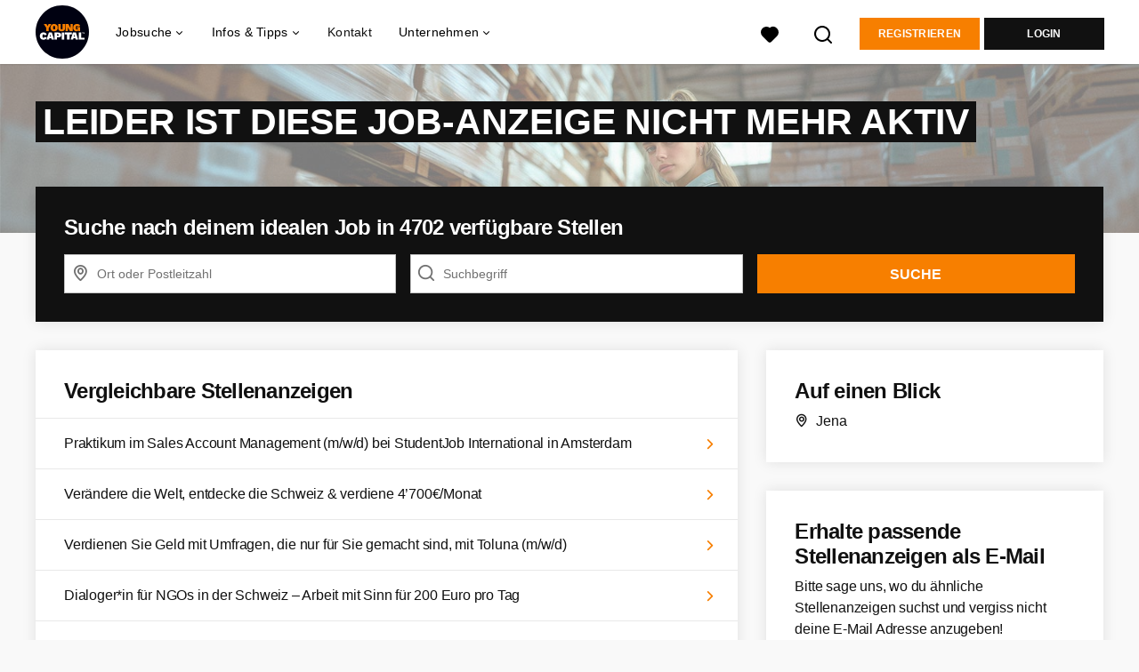

--- FILE ---
content_type: text/html; charset=utf-8
request_url: https://www.youngcapital.de/stellenangebote/2460518-gartner-grunpfleger-helfer-grunpflege-m-w-d-in-jena
body_size: 17694
content:
<!DOCTYPE html>
<html lang="de">
  <head>
    <meta charset="UTF-8">

<title>Gärtner / Grünpfleger / Helfer Grünpflege (m/w/d) in Jena~ *</title>
<meta name="viewport" content="width=device-width, initial-scale=1, maximum-scale=1, user-scalable=no">

<link rel="preconnect" href="https://cdn.youngcapital.nl" crossorigin>
<link rel="preconnect" href="https://cdn.youngcapital.nl">
<link rel="preconnect" href="https://fonts.googleapis.com">
<link rel="preconnect" href="https://fonts.gstatic.com" crossorigin>
<link rel="preconnect" href="https://staticdash.net">
<link rel="preconnect" href="https://youngcapital-uploads-production.s3-eu-west-1.amazonaws.com">
<link rel="preconnect" href="https://youngcapital-uploads-production.s3.eu-west-1.amazonaws.com">
<link rel="preconnect" href="https://youngcapital-uploads-production.s3.amazonaws.com">
<link rel="preload" as="style" href="https://staticdash.net/fonts/work-sans/v17/css/default.css" />
<link rel="preload" href="/assets/pages/job-opening-546726ccb43ad0b4c5fbc8145639435920bef9d9df81429fb5e6f1ba6c8d26ef.css" as="style" />

<link rel="apple-touch-icon"      sizes="57x57"   max-age="604800" href=/ycde-apple-touch-icon-57x57.png />
<link rel="apple-touch-icon"      sizes="114x114" max-age="604800" href=/ycde-apple-touch-icon-114x114.png />
<link rel="apple-touch-icon"      sizes="72x72"   max-age="604800" href=/ycde-apple-touch-icon-72x72.png />
<link rel="apple-touch-icon"      sizes="144x144" max-age="604800" href=/ycde-apple-touch-icon-144x144.png />
<link rel="apple-touch-icon"      sizes="60x60"   max-age="604800" href=/ycde-apple-touch-icon-60x60.png />
<link rel="apple-touch-icon"      sizes="120x120" max-age="604800" href=/ycde-apple-touch-icon-120x120.png />
<link rel="apple-touch-icon"      sizes="76x76"   max-age="604800" href=/ycde-apple-touch-icon-76x76.png />
<link rel="apple-touch-icon"      sizes="152x152" max-age="604800" href=/ycde-apple-touch-icon-152x152.png />
<link rel="icon" type="image/png" sizes="196x196" max-age="604800" href=/ycde-favicon-196x196.png />
<link rel="icon" type="image/png" sizes="160x160" max-age="604800" href=/ycde-favicon-160x160.png />
<link rel="icon" type="image/png" sizes="96x96"   max-age="604800" href=/ycde-favicon-96x96.png />
<link rel="icon" type="image/png" sizes="32x32"   max-age="604800" href=/ycde-favicon-32x32.png />
<link rel="icon" type="image/png" sizes="16x16"   max-age="604800" href=/ycde-favicon-16x16.png />
<meta name="msapplication-TileColor"  content="#ffffff" />
<meta name="msapplication-TileImage"  content=/ycde-mstile-144x144.png />
<meta name="msapplication-config"     content=/ycde-browserconfig.xml />
<meta name="theme-color" content="#F77F00">
<meta name="full-lang-code" content="de-de-x-yc_de" />

    <meta name="apple-itunes-app" content="app-id=977928607, app-argument=https://www.youngcapital.de/stellenangebote/2460518-gartner-grunpfleger-helfer-grunpflege-m-w-d-in-jena" />
    <meta name="google-play-app" content="app-id=nl.youngcapital" />


<meta name="description" content="Gegenbauer erbringt seit 1925 Dienstleistungen für Immobilien. Und für die Menschen, die sich darin bewegen. Mit diesem reichen Erfahrungsschatz sind wir zu einem der führenden Facility-Management-Anbieter Deutschlands geworden, der heute mehr..." />
<meta name="author" content="YoungCapital.de" />
<meta name="robots" content="index, follow" />
<meta name="owner" content="YoungCapital B.V." />
<meta name="environment" content="production" />
<meta name="referrer" content="origin-when-cross-origin" />

  <meta property="og:title" content="Gärtner / Grünpfleger / Helfer Grünpflege (m/w/d) in Jena..." />
  <meta property="og:description" content="Gegenbauer erbringt seit 1925 Dienstleistungen für Immobilien...." />
  <meta property="og:type" content="website" />
  <meta property="og:site_name" content="YoungCapital DE" />
  <meta property="og:url" content="https://www.youngcapital.de/stellenangebote/2460518-gartner-grunpfleger-helfer-grunpflege-m-w-d-in-jena" />

      <meta property="jobTitle" content="Gärtner / Grünpfleger / Helfer Grünpflege (m/w/d) in Jena" />
      <meta property="jobDescription" content="Gegenbauer erbringt seit 1925 Dienstleistungen für Immobilien. Und für die Menschen, die sich darin bewegen. Mit diesem reichen Erfahrungsschatz sind wir zu einem der führenden Facility-Management-Anbieter Deutschlands geworden, der heute mehr..." />
      <meta property="contenttype" content="JobPosting" />
      <meta property="identifier" content="2460518" />
      <meta property="datePosted" content="2022-05-11 13:37:01 +0200" />
      <meta property="status" content="inactive" />
      <meta property="postalCode" content="07745" />
      <meta property="postalCode2Digit" content="07" />
      <meta property="addressCountry" content="" />
      <meta property="jobType" content="imported" />
      <meta property="jobRedirectTo" content="" />

        <meta property="siteAbbr" content="SJ_DE" />
        <meta property="siteAbbr" content="YC_DE" />

        <meta property="addressLocality" content="Jena" />

        <meta property="addressRegion" content="Provincie Thüringen" />

        <meta property="jobStatus" content='Inaktiv' />

        <meta property="employmentType" content="Karrierestarter" />


        <meta property="occupationalCategory" content="Gebäudereinigung / Facility Management" />



        <meta property="bcInterest" content="Gegenbauer"/>

      <meta property="motivation" content="optional" />

    <meta property="og:image" content="https://www.youngcapital.de/assets/og-logos/social/studentjob-510518e5bdd4ddf3831a16debc7f809bf5ea045aca2b481dfadfa4becf57231b.jpg" />
    <meta property="og:image:width" content="1200"/>
    <meta property="og:image:height" content="630" />

    <meta property="fb:app_id" content="169145850087993" />

  <meta name="twitter:card" content="summary_large_image" />
    <meta name="twitter:site" content="@YoungCapital_NL" />
    <meta name="twitter:creator" content="@YoungCapital_NL" />
  <meta name="twitter:title" content="Gärtner / Grünpfleger / Helfer Grünpflege (m/w/d) in..." />
  <meta name="twitter:description" content="Gegenbauer erbringt seit 1925 Dienstleistungen für Immobilien. Und für die Menschen, die sich darin bewegen. Mit diesem reichen..." />

    <meta name="twitter:image" content="https://www.youngcapital.de/assets/og-logos/social/studentjob-510518e5bdd4ddf3831a16debc7f809bf5ea045aca2b481dfadfa4becf57231b.jpg" />


<link rel="stylesheet" href="https://staticdash.net/fonts/work-sans/v17/css/default.css" />

<style type="text/css">
  @import url(https://cdn.youngcapital.nl/style-guide/icons/3.12.0/style.swap.css);

    /* Bootstrap Glyphicons Halflings */
    @font-face{
      font-family:"Glyphicons Halflings";
      src:url("https://www.youngcapital.de/assets/glyphicons-halflings-regular-0805fb1fe24235f70a639f67514990e4bfb6d2cfb00ca563ad4b553c240ddc33.eot");
      src:url("https://www.youngcapital.de/assets/glyphicons-halflings-regular-0805fb1fe24235f70a639f67514990e4bfb6d2cfb00ca563ad4b553c240ddc33.eot?#iefix") format("embedded-opentype"),
        url("https://www.youngcapital.de/assets/glyphicons-halflings-regular-403acfcf0cbaebd1c28b404eec442cea53642644b3a73f91c5a4ab46859af772.woff2") format("woff2"),
        url("https://www.youngcapital.de/assets/glyphicons-halflings-regular-0703369a358a012c0011843ae337a8a20270c336948a8668df5cb89a8827299b.woff") format("woff"),
        url("https://www.youngcapital.de/assets/glyphicons-halflings-regular-7c9caa5f4e16169b0129fdf93c84e85ad14d6c107eb1b0ad60b542daf01ee1f0.ttf") format("truetype");
      font-weight:400;
      font-style:normal;
      font-stretch:normal;
    }
    /* YC Custom */
    @font-face {
      font-family: "yc-font";
      src:font-url("https://www.youngcapital.de/assets/yc-font-a7b0871094ed68c2c2312bdec92eabef5ffa6ed822228bb182c23ddd0e479168.eot");
      src:font-url("https://www.youngcapital.de/assets/yc-font-a7b0871094ed68c2c2312bdec92eabef5ffa6ed822228bb182c23ddd0e479168.eot?#iefix") format("embedded-opentype"),
        font-url("https://www.youngcapital.de/assets/yc-font-1abcc95be791d29cf499331673f23a15b57cf23e02e96b56e0aafc1df51a041e.woff") format("woff"),
        font-url("https://www.youngcapital.de/assets/yc-font-0f352a0365bb3006453278e56719057a5349841541e8dee50c0b11831aa1b3c4.ttf") format("truetype");
      font-weight: 400;
      font-style: normal;
    }
    [data-icon]:before{font-family: "yc-font" !important;content: attr(data-icon);font-style: normal !important;font-weight: normal !important;font-variant: normal !important;text-transform: none !important;speak: none;line-height: 1;-webkit-font-smoothing: antialiased;-moz-osx-font-smoothing: grayscale;}
    [class^="yc-icon-"]:before,[class*=" yc-icon-"]:before {font-family: "yc-font" !important;font-style: normal !important;font-weight: normal !important;font-variant: normal !important;text-transform: none !important;speak: none;line-height: 1;-webkit-font-smoothing: antialiased;-moz-osx-font-smoothing: grayscale;}
    .yc-icon-close:before {content: "\61"; }
    .yc-icon-star-empty:before {content: "\62";}
    .yc-icon-star-full:before {content: "\63";}
    .yc-icon-search:before {content: "\64";}
    .yc-icon-profile:before {content: "\65";}
    .yc-icon-arrow-left:before {content: "\66";}
    .yc-icon-arrow-right:before {content: "\67";}
    .yc-icon-money:before {content: "\68";}
</style>


<script src="/assets/jquery-5c7dcc015048ed98c0060951b988c5380363a047d30b22f181def007bd759e05.js"></script>


<link rel="search" type="application/opensearchdescription+xml" href="/opensearch.xml" title="YoungCapital.de" />

<meta name="csrf-param" content="authenticity_token" />
<meta name="csrf-token" content="UnMdYKvz4G5vct7TCKeOibtVKg0u_gOGL102gR5BOuzA1P7VP3ss-LD1a-a0lBZ_jcTuvvNvtWcJm79GqTPhzA" />

<script> use_styleguide_css = true; </script>
<script> new_styleguide_forms = false; </script>



  <link rel="stylesheet" href="/assets/pages/job-opening-546726ccb43ad0b4c5fbc8145639435920bef9d9df81429fb5e6f1ba6c8d26ef.css" />

<script src="/assets/application-a8eca5e6d1b1e8eacc40188cec2ec58ed025d03e3a034f02cc0f0a824deb8119.js" async="async"></script>
<script src="/assets/esbuild-8ade744b0c70f3b23eb9ec709423af9b7714cda2a9179b0491a503eb78b781af.js" data-turbo-track="reload" defer="defer"></script>






    <script
  data-host-application="blk"
  data-is-production="true"
  data-use-cache-from-url="/cms_pages/cookiebanner_settings"
  src="https://staticdash.net/cookie-banner/cookie-banner-2.18.0.js"
  async
></script>

    <meta name="csrf-param" content="authenticity_token" />
<meta name="csrf-token" content="vAZHsCv_uoXmG2-ubcFSWeW9C70fDPdqevOnrlp44hUuoaQFv3d2Ezmc2pvR8sqv0yzPDsKdQYtcNS5p7Qo5NQ" />
        <link rel="stylesheet" href="/assets/job_opening_print-2cd941fb1b034cfd7ac3df95eba624baf1d085b0bbec08bf7790ed3b7351edf7.css" media="print" />
      <link rel="alternate" href="android-app://nl.youngcapital/https/www.youngcapital.de/stellenangebote/2460518" />


      <link rel="canonical" href="https://www.youngcapital.de/stellenangebote/2460518-gartner-grunpfleger-helfer-grunpflege-m-w-d-in-jena" />

  </head>

  <body
    class='
      bg
      use-ycs
      
    '
    data-turbo="false"
    data-controller="job-openings-sticky-title"
    data-action="scroll@document->job-openings-sticky-title#scrollEventListener"
  >
    <script>
  window.dataLayer = window.dataLayer || [];
  window.dataLayer.push({"environment":{"environment":"production","language":"de"},"pagetype":{"pagetype":"job_openings \u003e show"},"facebookPixel":{"pageViewEventID":"page_view_019c10da-4669-72cc-9c91-73517d65a200"}});


  var viewport = {};
  viewport.width = window.innerWidth
  viewport.height = window.innerHeight

  window.dataLayer[0].environment.viewport = viewport;
</script>





    <!-- legacy-header -->

    <div class="new-header" data-job-openings-sticky-title-target="siteNavigation">
      <div class="new-header__container">
        <div class="new-header__item new-header__item--menu new-header__item--mobile">
  <button class="new-header__menu-toggle" aria-label="Main menu">
    <span class="nyc-icon nyc-icon-menu-hamburger new-header__menu-icon--closed"></span>
    <span class="nyc-icon nyc-icon-close-cross new-header__menu-icon--open"></span>
  </button>
  <ul class="new-header__menu-nav new-header__menu-nav--left navigation navigation--main">


        <li class="navigation__item navigation__item--top"><span class="">Jobsuche</span><div class="navigation__container"><ul class="navigation navigation--sub"><li class="navigation__item"><a href="/kandidat/anmelden" class="navigation__link">Profil anlegen</a></li><li class="navigation__item"><a href="/accounts/auth/studentjob_id" class="navigation__link">Einloggen</a></li><li class="navigation__item"><a href="/stellenangebote" class="navigation__link">Alle Jobs</a></li><li class="navigation__item"><span class="navigation__drop">Jobs nach Anstellungsart</span><ul class="navigation navigation--sub"><li class="navigation__item"><a href="/ferienjob" class="navigation__link">Ferienjob</a></li><li class="navigation__item"><a href="/freiwilligenarbeit" class="navigation__link">Freiwilligenarbeit</a></li><li class="navigation__item"><a href="/home-office-jobs" class="navigation__link">Home-Office Jobs</a></li><li class="navigation__item"><a href="/jobs-ab-sofort" class="navigation__link">Jobs ab sofort</a></li><li class="navigation__item"><a href="/nebenjob" class="navigation__link">Nebenjob</a></li><li class="navigation__item"><a href="/praktikum" class="navigation__link">Praktikum</a></li><li class="navigation__item"><a href="/teilzeit-job" class="navigation__link">Teilzeit-Jobs</a></li><li class="navigation__item"><a href="/vollzeit-jobs" class="navigation__link">Vollzeit-Jobs</a></li><li class="navigation__item"><a href="/werkstudent" class="navigation__link">Werkstudent</a></li></ul></li><li class="navigation__item"><span class="navigation__drop">Jobs nach Stadt</span><ul class="navigation navigation--sub"><li class="navigation__item"><a href="/jobs/berlin" class="navigation__link">Jobs Berlin</a></li><li class="navigation__item"><a href="/jobs/dortmund" class="navigation__link">Jobs Dortmund</a></li><li class="navigation__item"><a href="/jobs/dusseldorf" class="navigation__link">Jobs Düsseldorf</a></li><li class="navigation__item"><a href="/jobs/frankfurt-am-main" class="navigation__link">Jobs Frankfurt am Main</a></li><li class="navigation__item"><a href="/jobs/hamburg" class="navigation__link">Jobs Hamburg</a></li><li class="navigation__item"><a href="/jobs/hannover" class="navigation__link">Jobs Hannover</a></li><li class="navigation__item"><a href="/jobs/koln" class="navigation__link">Jobs Köln</a></li><li class="navigation__item"><a href="/jobs/munchen" class="navigation__link">Jobs München</a></li><li class="navigation__item"><a href="/jobs/nurnberg" class="navigation__link">Jobs Nürnberg</a></li><li class="navigation__item"><a href="/jobs/stuttgart" class="navigation__link">Jobs Stuttgart</a></li><li class="navigation__item"><a href="/jobs" class="navigation__link">Alle Jobs</a></li></ul></li><li class="navigation__item"><span class="navigation__drop">Jobs nach Branche</span><ul class="navigation navigation--sub"><li class="navigation__item"><a href="/taetigkeitsbereich/controlling-stellenangebote" class="navigation__link">Controlling Jobs</a></li><li class="navigation__item"><a href="/taetigkeitsbereich/hr-stellenangebote" class="navigation__link">HR Jobs</a></li><li class="navigation__item"><a href="/taetigkeitsbereich/ingenieur-stellenangebote" class="navigation__link">Ingenieur Jobs</a></li><li class="navigation__item"><a href="/taetigkeitsbereich/it-stellenangebote" class="navigation__link">IT Jobs</a></li><li class="navigation__item"><a href="/taetigkeitsbereich/kundenservice-stellenangebote" class="navigation__link">Kundenservice Jobs</a></li><li class="navigation__item"><a href="/taetigkeitsbereich/fahrer-stellenangebote" class="navigation__link">Logistik Jobs</a></li><li class="navigation__item"><a href="/taetigkeitsbereich/marketing-stellenangebote" class="navigation__link">Marketing Jobs</a></li><li class="navigation__item"><a href="/taetigkeitsbereich/online-marketing-stellenangebote" class="navigation__link">Online Marketing Jobs</a></li><li class="navigation__item"><a href="/taetigkeitsbereich/promotion-stellenangebote" class="navigation__link">Promotion Jobs</a></li><li class="navigation__item"><a href="/taetigkeitsbereich/vertrieb-stellenangebote" class="navigation__link">Vertrieb Jobs</a></li><li class="navigation__item"><a href="/taetigkeitsbereich" class="navigation__link">Alle Tätigkeitsbereiche</a></li></ul></li><li class="navigation__item"><span class="navigation__drop">Einsteiger-Jobs</span><ul class="navigation navigation--sub"><li class="navigation__item"><a href="/junior-jobs" class="navigation__link">Junior-Jobs</a></li><li class="navigation__item"><a href="/abiturienten-jobs" class="navigation__link">Abiturienten-Jobs</a></li><li class="navigation__item"><a href="/absolventen-jobs" class="navigation__link">Absolventen-Jobs</a></li><li class="navigation__item"><a href="/jobs-ohne-berufserfahrung" class="navigation__link">Jobs ohne Berufserfahrung</a></li><li class="navigation__item"><a href="/berufseinsteiger-jobs" class="navigation__link">Berufseinsteiger-Jobs</a></li></ul></li><li class="navigation__item"><span class="navigation__drop">Gut bezahlte Jobs</span><ul class="navigation navigation--sub"><li class="navigation__item"><a href="/gut-bezahlte-jobs/ausbildungsberufe" class="navigation__link">Ausbildungsberufe</a></li><li class="navigation__item"><a href="/gut-bezahlte-jobs/berufe-mit-hauptschulabschluss" class="navigation__link">Hauptschlusabschluss Jobs</a></li><li class="navigation__item"><a href="/gut-bezahlte-jobs/ohne-ausbildung" class="navigation__link">Jobs ohne Ausbildung</a></li><li class="navigation__item"><a href="/gut-bezahlte-jobs/ohne-studium" class="navigation__link">Jobs ohne Studium</a></li><li class="navigation__item"><a href="/gut-bezahlte-jobs/berufe-mit-realschulabschluss" class="navigation__link">Realschulabschluss Jobs</a></li><li class="navigation__item"><a href="/gut-bezahlte-jobs/quereinsteiger" class="navigation__link">Quereinsteiger Jobs</a></li><li class="navigation__item"><a href="/gut-bezahlte-jobs" class="navigation__link">Alle gut bezahlten Jobs</a></li></ul></li><li class="navigation__item"><span class="navigation__drop">Karriere bei Unternehmen</span><ul class="navigation navigation--sub"><li class="navigation__item"><a href="/ueber-uns/arbeiten-bei/stellenangebote-youngcapital" class="navigation__link">YoungCapital Jobs</a></li><li class="navigation__item"><a href="/karriere/deutsche-telekom-jobs" class="navigation__link">Deutsche Telekom Jobs</a></li><li class="navigation__item"><a href="/karriere/getir-jobs" class="navigation__link">Getir Jobs</a></li><li class="navigation__item"><a href="/karriere/lieferando-jobs" class="navigation__link">Lieferando Jobs</a></li><li class="navigation__item"><a href="/karriere/picnic-jobs" class="navigation__link">Picnic Jobs</a></li><li class="navigation__item"><a href="/top-unternehmen" class="navigation__link">Weitere Unternehmen</a></li></ul></li><li class="navigation__item"><a href="/blog" class="navigation__link">Blog </a></li></ul></div></li><li class="navigation__item navigation__item--top"><span class="">Tipps</span><div class="navigation__container"><ul class="navigation navigation--sub"><li class="navigation__item"><span class="navigation__drop">Bewerbungstipps</span><ul class="navigation navigation--sub"><li class="navigation__item"><a href="/bewerbungstipps/bewerbungsmappe" class="navigation__link">Bewerbungsmappe</a></li><li class="navigation__item"><a href="/bewerbungstipps/bewerbungsschreiben" class="navigation__link">Bewerbungsschreiben</a></li><li class="navigation__item"><a href="/bewerbungstipps/lebenslauf" class="navigation__link">Lebenslauf erstellen</a></li><li class="navigation__item"><a href="/bewerbungstipps/lebenslauf/lebenslauf-erstellen" class="navigation__link">Kostenlosen Lebenslauf erstellen</a></li><li class="navigation__item"><a href="/bewerbungstipps/motivationsschreiben" class="navigation__link">Motivationsschreiben</a></li><li class="navigation__item"><a href="/bewerbungstipps/initiativbewerbung-schreiben" class="navigation__link">Initiativbewerbung schreiben</a></li><li class="navigation__item"><a href="/bewerbungstipps/xing-bewerbung" class="navigation__link">Xing Bewerbung</a></li><li class="navigation__item"><a href="/bewerbungstipps/bewerbung-englisch" class="navigation__link">Bewerbung auf Englisch</a></li><li class="navigation__item"><a href="/bewerbungstipps/vorstellungsgespraech" class="navigation__link">Vorstellungsgespräch</a></li><li class="navigation__item"><a href="/bewerbungstipps" class="navigation__link">Alle Bewerbungstipps</a></li></ul></li><li class="navigation__item"><span class="navigation__drop">Schülerjobs</span><ul class="navigation navigation--sub"><li class="navigation__item"><a href="/schuelerjobs/ab-16" class="navigation__link">Schülerjobs ab 16</a></li><li class="navigation__item"><a href="/schuelerjobs/ab-17" class="navigation__link">Schülerjobs ab 17</a></li><li class="navigation__item"><a href="/schuelerjobs/ab-18" class="navigation__link">Schülerjobs ab 18</a></li><li class="navigation__item"><a href="/schuelerjobs/ferienjob-schueler" class="navigation__link">Ferienjobs</a></li><li class="navigation__item"><a href="/schuelerjobs/nebenjob-minijob-schueler" class="navigation__link">Nebenjobs/Minijobs</a></li><li class="navigation__item"><a href="/schuelerjobs" class="navigation__link">Alle Info&#39;s zu Schülerjobs</a></li></ul></li></ul></div></li><li class="navigation__item navigation__item--top"><span class="">Unternehmen</span><div class="navigation__container"><ul class="navigation navigation--sub"><li class="navigation__item"><span class="navigation__drop">Dienstleistungen</span><ul class="navigation navigation--sub"><li class="navigation__item"><a href="/unternehmen" class="navigation__link">Mitarbeiter finden</a></li><li class="navigation__item"><a href="/unternehmen/yc-datenbanksuche" class="navigation__link">YC-Datenbanksuche</a></li></ul></li><li class="navigation__item"><span class="navigation__drop">Branchen</span><ul class="navigation navigation--sub"><li class="navigation__item"><a href="/unternehmen/kundenservice-mitarbeiter-finden" class="navigation__link">Service/Sales</a></li><li class="navigation__item"><a href="/unternehmen/personalvermittlung-logistik" class="navigation__link">Logistik</a></li><li class="navigation__item"><a href="/unternehmen/personalvermittlung-bank-versicherung" class="navigation__link">Banken und Versicherungen</a></li><li class="navigation__item"><a href="/unternehmen/retail-personal-finden" class="navigation__link">Retail</a></li><li class="navigation__item"><a href="/unternehmen/e-mobility-personal-finden" class="navigation__link">E-Mobility</a></li></ul></li><li class="navigation__item"><span class="navigation__drop">Mehr</span><ul class="navigation navigation--sub"><li class="navigation__item"><a href="/unternehmen/blog" class="navigation__link">Blog</a></li><li class="navigation__item"><a href="/unternehmen/kontakt" class="navigation__link">Kontakt</a></li><li class="navigation__item"><a href="/haufig-gestellte-fragen/arbeitgeber" class="navigation__link">FAQ</a></li></ul></li></ul></div></li>

    <li class="navigation__item navigation__item--socials">

        <a title="LinkedIn" aria-label="LinkedIn" class="navigation__social" target="_blank" rel="noopener" href="https://www.linkedin.com/company/youngcapital">
          <i class="nyc-icon nyc-icon-network-linkedin"></i>
</a>        <a title="Facebook" aria-label="Facebook" class="navigation__social" target="_blank" rel="noopener" href="https://www.facebook.com/YoungCapitalDeutschland">
          <i class="nyc-icon nyc-icon-network-facebook"></i>
</a>        <a title="Xing" aria-label="Xing" class="navigation__social" target="_blank" rel="noopener" href="https://www.xing.com/companies/youngcapitaldeutschland">
          <i class="nyc-icon nyc-icon-network-xing"></i>
</a>    </li>
  </ul>
</div>

        <div class="new-header__item new-header__item--menu">
  <ul class="new-header__menu-nav navigation navigation--main navigation--desktop">
      
        <li class="navigation__item navigation__item--top"><span class="navigation__drop">Jobsuche</span><div class="navigation__container"><ul class="navigation navigation--sub"><li class="navigation__item"><a href="/jobs" class="navigation__link navigation__link--drop">Jobs</a><ul class="navigation navigation--sub"><li class="navigation__item"><a href="/home-office-jobs" class="navigation__link">Home-Office Jobs</a></li><li class="navigation__item"><a href="/jobs-ab-sofort" class="navigation__link">Jobs ab sofort</a></li><li class="navigation__item"><a href="/jobs-ohne-berufserfahrung" class="navigation__link">Jobs ohne Berufserfahrung</a></li><li class="navigation__item"><a href="/arbeiten-im-ausland" class="navigation__link">Jobs im Ausland</a></li><li class="navigation__item"><a href="/nebenjob" class="navigation__link">Nebenjobs</a></li><li class="navigation__item"><a href="/stellenangebote" class="navigation__link">Stellenangebote</a></li><li class="navigation__item"><a href="/taetigkeitsbereich" class="navigation__link">Tätigkeitsbereiche</a></li><li class="navigation__item"><a href="/teilzeit-job" class="navigation__link">Teilzeit-Jobs</a></li><li class="navigation__item"><a href="/vollzeit-jobs" class="navigation__link">Vollzeit-Jobs</a></li></ul></li><li class="navigation__item"><a href="/karrierestart" class="navigation__link navigation__link--drop">Karrierestart</a><ul class="navigation navigation--sub"><li class="navigation__item"><a href="/abiturienten-jobs" class="navigation__link">Abiturienten-Jobs</a></li><li class="navigation__item"><a href="/absolventen-jobs" class="navigation__link">Absolventen-Jobs</a></li><li class="navigation__item"><a href="/berufseinsteiger-jobs" class="navigation__link">Berufseinsteiger-Jobs</a></li><li class="navigation__item"><a href="/ferienjob" class="navigation__link">Ferienjobs</a></li><li class="navigation__item"><a href="/junior-jobs" class="navigation__link">Junior-Jobs</a></li><li class="navigation__item"><a href="/praktikum" class="navigation__link">Praktikum</a></li><li class="navigation__item"><a href="/werkstudent" class="navigation__link">Werkstudent</a></li></ul></li><li class="navigation__item"><a href="/jobs" class="navigation__link navigation__link--drop">Jobs nach Stadt</a><ul class="navigation navigation--sub"><li class="navigation__item"><a href="/jobs/berlin" class="navigation__link">Jobs Berlin</a></li><li class="navigation__item"><a href="/jobs/dortmund" class="navigation__link">Jobs Dortmund</a></li><li class="navigation__item"><a href="/jobs/dusseldorf" class="navigation__link">Jobs Düsseldorf</a></li><li class="navigation__item"><a href="/jobs/frankfurt-am-main" class="navigation__link">Jobs Frankfurt am Main</a></li><li class="navigation__item"><a href="/jobs/koln" class="navigation__link">Jobs Köln</a></li><li class="navigation__item"><a href="/jobs/munchen" class="navigation__link">Jobs München</a></li><li class="navigation__item"><a href="/stellenangebote-in" class="navigation__link">Stellenangebote nach Stadt</a></li><li class="navigation__item"><a href="https://www.jobbird.com/de/jobs" class="navigation__link">Jobs Deutschland</a></li></ul></li><li class="navigation__item"><span class="navigation__drop">Arbeiten bei</span><ul class="navigation navigation--sub"><li class="navigation__item"><a href="/ueber-uns/arbeiten-bei/stellenangebote-youngcapital" class="navigation__link">YoungCapital</a></li><li class="navigation__item"><a href="/karriere/deutsche-telekom-jobs" class="navigation__link">Deutsche Telekom</a></li><li class="navigation__item"><a href="/karriere/lieferando-jobs" class="navigation__link">Lieferando</a></li><li class="navigation__item"><a href="/karriere/picnic-jobs" class="navigation__link">Picnic</a></li><li class="navigation__item"><a href="/karriere/sixt-jobs" class="navigation__link">Sixt</a></li><li class="navigation__item"><a href="/top-unternehmen" class="navigation__link">Weitere Unternehmen</a></li></ul></li><li class="navigation__item"><span class="navigation__drop">Mehr</span><ul class="navigation navigation--sub"><li class="navigation__item"><a href="/haufig-gestellte-fragen" class="navigation__link">FAQ</a></li><li class="navigation__item"><a href="/gut-bezahlte-jobs" class="navigation__link">Gut bezahlte Jobs</a></li></ul></li></ul></div></li><li class="navigation__item navigation__item--top"><span class="navigation__drop">Infos &amp; Tipps</span><div class="navigation__container"><ul class="navigation navigation--sub"><li class="navigation__item"><a href="/bewerbungstipps" class="navigation__link navigation__link--drop">Bewerbungstipps</a><ul class="navigation navigation--sub"><li class="navigation__item"><a href="/bewerbungstipps/bewerbungsmappe" class="navigation__link">Bewerbungsmappe</a></li><li class="navigation__item"><a href="/bewerbungstipps/bewerbungsschreiben" class="navigation__link">Bewerbungsschreiben</a></li><li class="navigation__item"><a href="/bewerbungstipps/lebenslauf" class="navigation__link">Lebenslauf erstellen</a></li><li class="navigation__item"><a href="/bewerbungstipps/lebenslauf/lebenslauf-erstellen" class="navigation__link">Gratis CV Generator</a></li><li class="navigation__item"><a href="/bewerbungstipps/motivationsschreiben" class="navigation__link">Motivationsschreiben</a></li><li class="navigation__item"><a href="/bewerbungstipps/initiativbewerbung-schreiben" class="navigation__link">Initiativbewerbung schreiben</a></li><li class="navigation__item"><a href="/bewerbungstipps/bewerbung-englisch" class="navigation__link">Bewerbung auf Englisch</a></li><li class="navigation__item"><a href="/bewerbungstipps/vorstellungsgespraech" class="navigation__link">Vorstellungsgespräch</a></li></ul></li><li class="navigation__item"><a href="/gut-bezahlte-jobs" class="navigation__link navigation__link--drop">Gut bezahlte Jobs</a><ul class="navigation navigation--sub"><li class="navigation__item"><a href="/gut-bezahlte-jobs/ausbildungsberufe" class="navigation__link">Ausbildungsberufe</a></li><li class="navigation__item"><a href="/gut-bezahlte-jobs/quereinsteiger" class="navigation__link">Jobs für Quereinsteiger</a></li><li class="navigation__item"><a href="/gut-bezahlte-jobs/berufe-mit-realschulabschluss" class="navigation__link">Jobs mit Realschulabschluss</a></li><li class="navigation__item"><a href="/gut-bezahlte-jobs/berufe-mit-hauptschulabschluss" class="navigation__link">Jobs mit Hauptschulabschluss</a></li><li class="navigation__item"><a href="/gut-bezahlte-jobs/ohne-ausbildung" class="navigation__link">Jobs ohne Ausbildung</a></li><li class="navigation__item"><a href="/gut-bezahlte-jobs/ohne-studium" class="navigation__link">Jobs ohne Studium</a></li></ul></li><li class="navigation__item"><a href="https://www.youngcapital.de/berufe" class="navigation__link navigation__link--drop">Berufe</a><ul class="navigation navigation--sub"><li class="navigation__item"><a href="https://www.youngcapital.de/berufe/vertrieb" class="navigation__link">Vertrieb-Berufe</a></li><li class="navigation__item"><a href="https://www.youngcapital.de/berufe/kundenservice" class="navigation__link">Kundenservice-Berufe</a></li><li class="navigation__item"><a href="https://www.youngcapital.de/berufe/logistik" class="navigation__link">Logistik-Berufe</a></li><li class="navigation__item"><a href="https://www.youngcapital.de/berufe/marketing" class="navigation__link">Marketing-Berufe</a></li><li class="navigation__item"><a href="https://www.youngcapital.de/berufe/it" class="navigation__link">IT-Berufe</a></li></ul></li><li class="navigation__item"><a href="/schuelerjobs" class="navigation__link navigation__link--drop">Schülerjobs</a><ul class="navigation navigation--sub"><li class="navigation__item"><a href="/schuelerjobs/ferienjob-schueler" class="navigation__link">Ferienjobs für Schüler</a></li><li class="navigation__item"><a href="/schuelerjobs/ab-16" class="navigation__link">Schülerjobs ab 16</a></li><li class="navigation__item"><a href="/schuelerjobs/ab-17" class="navigation__link">Schülerjobs ab 17</a></li><li class="navigation__item"><a href="/schuelerjobs/ab-18" class="navigation__link">Schülerjobs ab 18</a></li><li class="navigation__item"><a href="/schuelerjobs/nebenjob-minijob-schueler" class="navigation__link">Nebenjobs für Schüler</a></li></ul></li><li class="navigation__item"><a href="/blog" class="navigation__link">Blog</a></li></ul></div></li><li class="navigation__item navigation__item--top"><a href="/kontakt" class="navigation__link">Kontakt</a></li><li class="navigation__item navigation__item--top"><span class="navigation__drop">Unternehmen</span><div class="navigation__container"><ul class="navigation navigation--sub"><li class="navigation__item"><span class="navigation__drop">Dienstleistungen</span><ul class="navigation navigation--sub"><li class="navigation__item"><a href="https://www.youngcapital.de/unternehmen" class="navigation__link">Mitarbeiter finden</a></li></ul></li><li class="navigation__item"><span class="navigation__drop">Branchen</span><ul class="navigation navigation--sub"><li class="navigation__item"><a href="/unternehmen/kundenservice-mitarbeiter-finden" class="navigation__link">Service/Sales</a></li><li class="navigation__item"><a href="/unternehmen/personalvermittlung-logistik" class="navigation__link">Logistik</a></li><li class="navigation__item"><a href="/unternehmen/personalvermittlung-bank-versicherung" class="navigation__link">Banken und Versicherungen</a></li><li class="navigation__item"><a href="/unternehmen/retail-personal-finden" class="navigation__link">Retail</a></li><li class="navigation__item"><a href="/unternehmen/e-mobility-personal-finden" class="navigation__link">E-Mobility</a></li></ul></li><li class="navigation__item"><span class="navigation__drop">Mehr</span><ul class="navigation navigation--sub"><li class="navigation__item"><a href="/unternehmen/blog" class="navigation__link">Blog</a></li><li class="navigation__item"><a href="/unternehmen/kontakt" class="navigation__link">Kontakt</a></li><li class="navigation__item"><a href="/haufig-gestellte-fragen/arbeitgeber" class="navigation__link">FAQ</a></li></ul></li></ul></div></li>
  </ul>
</div>

        <div class="new-header__item new-header__item--favorites ">
  <a class="new-header__link" aria-label="Alle Favoriten ansehen" href="/kandidat/favoriten">
    <div class="new-header__favorites-icon">
      <img alt="Herz" src="/assets/icons/svg/icon-favourite-filled-3de5d46f56bdae68d7267176c73959be6a934c63f885c029858ee4b798962fe5.svg" width="22" height="22" />
      <span class="new-header__favorites-count hidden">
        0
      </span>
    </div>
</a></div>


        <div class="new-header__item new-header__item--logo">
          <a href="/" class="new-header__logo">
            <img width="60" height="60" src="https://www.youngcapital.de/logos/svg/ycde.svg" alt="YoungCapital DE_logo" title="YoungCapital DE" class="new-header__image">
          </a>
        </div>

        <div class="new-header__item new-header__item--search search search--job-listing">
          <button class="search__toggle" aria-label="Suchen">
            <img alt="Lupe" src="/assets/icons/svg/icon-search-d6b422475f7b015089cb87cc67d0644a18daa19e55f6d8114d874f22e5e6db23.svg" width="22" height="22" />
          </button>
        </div>

          <div class="new-header__item new-header__item--user-menu user-menu user-menu-toggle--logged-out">
    <button class="new-header__menu-toggle" aria-label="Login">
      <span class="nyc-icon nyc-icon-avatar new-header__menu-icon--closed"></span>
      <span class="nyc-icon nyc-icon-close-cross new-header__menu-icon--open"></span>
    </button>

      <ul class="new-header__menu-nav navigation navigation--main new-header__menu-nav--right hidden-lg hidden-md">
        <li class="navigation__item">
          <span>
            Profil
          </span>
          <div class="navigation__container">
            <ul class="navigation navigation--sub">
                <li class="navigation__item">
                  <a class="navigation__link" href="/kandidat/anmelden">Registrieren</a>
                </li>
                <li class="navigation__item" data-test="login-button-mobile">
                  <a class="navigation__link" data-method="post" href="/accounts/auth/studentjob_id">Einloggen</a>
                </li>
            </ul>
          </div>
        </li>
      </ul>

        <ul class="new-header__menu-nav new-header__menu-nav--right navigation navigation--main user-menu--anonymus hidden-xs hidden-sm">
          <li class="navigation__item">
            <a class="new-header__btn" href="/kandidat/anmelden">Registrieren</a>
          </li>
          <li class="navigation__item" data-test="login-button-desktop">
            <a class="new-header__btn new-header__btn--black" data-method="post" href="/accounts/auth/studentjob_id">Login</a>
          </li>
        </ul>
  </div>


      </div>

    </div>

    <div class="card search__box search--job-listing">
  <nav class="tabs">
    <ul>
      <li class="tab col tab--active">
        <a href='javascript:void(0);' class="tab__text" data-search-type="search--job-listing">
          Stellenangebote
        </a>
      </li>
      <li class="tab col">
        <a href='javascript:void(0);' class="tab__text" data-search-type="search--all-site">
          Gesamte Website
        </a>
      </li>
    </ul>
  </nav>

  <div class="card__body mw-none">
    <div class="search__form search--all-site">
      <form action="/zoeken" accept-charset="UTF-8" method="get">
        <div class="row">
          <div class="col-xs-12">
            <input type="text" name="search[keywords_scope]" id="search_whole_site" maxlength="255" placeholder="Ganze Website durchsuchen" class="search__input" />
          </div>
        </div>
        <div class="row">
          <div class="col-xs-12">
            <input type="submit" name="commit" value="Ganze Website durchsuchen" class="new-header__btn" data-disable-with="Ganze Website durchsuchen" />
          </div>
        </div>
</form>    </div>
    <div class="search__form search--job-listing">
      <form id="job_opening_search" action="/stellenangebote" accept-charset="UTF-8" method="get">
        <div class="row">
          <div class="col-xs-12 pb-2x">
            <div class="u-position--relative">
              <input type="text" name="search[zipcode_eq]" id="session_search_zipcode_eq" placeholder="Postleitzahl oder Ort" class="js-typeahead search__input search_zipcode_track" aria-label="Postleitzahl oder Ort" data-js-typeahead-ajax-data-path="https://www.youngcapital.de/assets/de-3dfa9bb179cdb59a36bb7bfdf6c5cb7f3b535d652a17694fe6afd88ed80f729b.json" />

              <i class="flex-row center-xs middle-xs nyc-icon nyc-icon-location"></i>
            </div>
          </div>
        </div>
        <div class="row">
          <div class="col-xs-12 pb-2x">
            <div class="u-position--relative">
                <input type="text" name="search[keywords_scope]" id="search_keywords_scope" placeholder="Suchbegriff" class="search__input" />

              <i class="flex-row center-xs middle-xs nyc-icon nyc-icon-search"></i>
            </div>
          </div>
        </div>
        <div class="row">
          <div class="col-xs-12">
            <input type="submit" name="commit" value="Suchen" class="new-header__btn" data-page-type="job_openings:show" data-search-source="header_navigation" data-search-tracker="job_opening" data-disable-with="Suchen" />
          </div>
        </div>
</form>    </div>
  </div>
</div>

    <!-- Temporary here -->
    <script type="text/javascript">
      if (typeof Object.assign != 'function') {
        // Must be writable: true, enumerable: false, configurable: true
        Object.defineProperty(Object, "assign", {
          value: function assign(target, varArgs) { // .length of function is 2
            'use strict';
            if (target == null) { // TypeError if undefined or null
              throw new TypeError('Cannot convert undefined or null to object');
            }

            var to = Object(target);

            for (var index = 1; index < arguments.length; index++) {
              var nextSource = arguments[index];

              if (nextSource != null) { // Skip over if undefined or null
                for (var nextKey in nextSource) {
                  // Avoid bugs when hasOwnProperty is shadowed
                  if (Object.prototype.hasOwnProperty.call(nextSource, nextKey)) {
                    to[nextKey] = nextSource[nextKey];
                  }
                }
              }
            }
            return to;
          },
          writable: true,
          configurable: true
        });
      }
      (function () {
        if ( typeof window.CustomEvent === "function" ) return false; //If not IE

        function CustomEvent ( event, params ) {
          params = params || { bubbles: false, cancelable: false, detail: undefined };
          var evt = document.createEvent( 'CustomEvent' );
          evt.initCustomEvent( event, params.bubbles, params.cancelable, params.detail );
          return evt;
        }

        CustomEvent.prototype = window.Event.prototype;

        window.Event = CustomEvent;
      })();


    /**
     * SearchBox responsible for searh box component
     * @param {Object} optional elements to which the box is binded
     **/

      var SearchBox = function(elements) {
        var ELEMENTS = {
          user: jQuery('.new-header__item--user-menu'),
          menu: jQuery('.search'),
          btn: jQuery('.search__toggle'),
          bar: jQuery('.search__box'),
          type: jQuery('[data-search-type]'),
          body: jQuery('body'),
          html: document.getElementsByTagName("html")[0]
        };

        this.ELEMENTS = Object.assign(ELEMENTS, elements);

        this.open = false;
        this.init();
      }

      SearchBox.prototype.init = function() {
        this.toggleEvent = new Event('toggleSearchBar');

        this.hideOnOverlay();
        this.bindButtonClick();
      }

      SearchBox.prototype.bindButtonClick = function() {
        var self = this;
        var btn = this.ELEMENTS.btn;
        var bar = this.ELEMENTS.bar;
        var type = this.ELEMENTS.type;

        for (var i = 0; i < btn.length; i++) {
          btn[i].addEventListener('click', function(e) {
            e.preventDefault();
            var disable = !bar.hasClass('search__box--open')
            self.toggle(disable);
          });
        }

        for (var i = 0; i < type.length; i++) {
          type[i].addEventListener('click', function() {
            $(".tab--active").removeClass('tab--active');
            $(this).parent().addClass('tab--active');

            self.toggleType(this.dataset.searchType)
          });
        }
      }

      SearchBox.prototype.toggle = function(show) {
        var visible = show || false;
        var bar = this.ELEMENTS.bar;
        var body = this.ELEMENTS.body;
        var html = this.ELEMENTS.html;
        this.open = visible;

        document.dispatchEvent(this.toggleEvent);
        if (visible) {
          var type = bar.attr('class').split(' ').filter(function(word) { return word.match('search--'); });

          this.positionBox();
          this.focusInput(type[0]);

          body.addClass('new-menu-search');
          bar.addClass('search__box--open');

          if (window.matchMedia("(max-width: 1023px)").matches) {
            html.style.cssText ="overflow:hidden;position:relative;height:100vh;";
          }
        } else {
          body.removeClass('new-menu-search');
          bar.removeClass('search__box--open');

          html.style = "";
        }
      };

      SearchBox.prototype.focusInput = function(type) {
        var visible = this.ELEMENTS.bar.find('.' + type);

        setTimeout(function() {
          visible.find('input[type="text"]').first().focus();
        }, 100);
      }

      SearchBox.prototype.toggleType = function(type) {
        var types = this.ELEMENTS.type;
        var bar = this.ELEMENTS.bar;

        for (var i = 0; i < types.length; i++) {
          bar.removeClass(types[i].dataset.searchType);
        }

        bar.toggleClass(type);
        this.focusInput(type);
      }

      SearchBox.prototype.positionBox = function() {
        var bar = this.ELEMENTS.bar;
        var menu = this.ELEMENTS.menu;
        var user = this.ELEMENTS.user;

        if (window.matchMedia("(min-width: 1024px)").matches) {
          bar.css('left', menu[0].offsetWidth + menu[0].offsetLeft - bar[0].offsetWidth + user[0].offsetWidth - 5 + 'px');
        } else {
          bar.css('left', 0);
        }
      }

      SearchBox.prototype.hideOnOverlay = function() {
        var menu = this.ELEMENTS.menu;
        var body = this.ELEMENTS.body;
        var bar = this.ELEMENTS.bar;
        var self = this;

        document.addEventListener('click', function(e) {
          if (e.target.tagName == "BODY" || e.target.className == "new-header" && body.hasClass('new-menu-search')) {
            self.toggle();
          }
        })
      };

      /**
       * [NewMenu description]
       */
      var NewMenu = function() {
        this.ELEMENTS = {
          body: jQuery('body'),
          menu: {
            btns: jQuery('.new-header__menu-toggle'),
            select: jQuery('[data-menu-select]'),
            sub: jQuery('.new-header__item--mobile .navigation--sub .navigation__drop'),
            links: jQuery('.navigation__link'),
            desktop: {
              top: jQuery('.navigation--desktop > .navigation__item--top, .user-menu-toggle--logged-in'),
              sub: jQuery('.navigation--desktop .navigation__link')
            }
          }
        }

        this.TIMEOUT_CLOSE_SUB = setTimeout("", 0)

        this.init();
      }

      NewMenu.prototype.init = function() {
        var search = {
          menu: jQuery('.search'),
          btn: jQuery('.search__toggle'),
          bar: jQuery('.search__box'),
          type: jQuery('[data-search-type]'),
        };

        var self = this;

        this.search = new SearchBox(search);
        this.initDropdowns();
        this.initUserDropdown();
        this.initSubMenus();
        this.initMenus();
        this.initSelects();
        this.initLinks();

        document.addEventListener('toggleSearchBar', function() {
          self.closeAll.call(self);
          if (self.search.open) {
            self.toggleScrollable(true);
          }
        });
      }

      NewMenu.prototype.initLinks = function() {
        var self = this;

        jQuery.each(this.ELEMENTS.menu.links, function(i, link) {
          link.addEventListener('click', function() {
            if (!this.classList.contains('navigation__link--drop')) {
              /* Timeout for waiting page draw so the animation is smooth */
              setTimeout(function() {
                self.closeAll();
              }, 250);

              // scroll to page top
              document.body.scrollTop = document.documentElement.scrollTop = 0;
            }
          });
        });
      }

      NewMenu.prototype.initMenus = function() {
        var self = this,
            btns = this.ELEMENTS.menu.btns,
            body = this.ELEMENTS.body;

        for (var i = 0; i < btns.length; i++) {
          btns[i].addEventListener('click', function() {
            var button = this;

            if (button.classList.contains('new-header__menu-toggle--open')) {
              self.closeAll();
              document.querySelector(".new-header").classList.remove("-menu-opened");
            } else {
              self.closeAll();
              self.toggleScrollable(true);
              self.search.toggle(false);
              setTimeout(function() {
                document.querySelector(".new-header").classList.add("-menu-opened");
                button.classList.add('new-header__menu-toggle--open');
              }, 0)
            }
          });
        }
      }

      NewMenu.prototype.initSelects = function() {
        var select = this.ELEMENTS.menu.select;
        jQuery.each(select, function(i, sel) {
          sel.addEventListener('touchend', function(e) {
            if (!this.classList.contains('menu-select__list--visible')) {
              e.preventDefault();
              this.classList.add('menu-select__list--visible');
            }
          });
        });
      }

      NewMenu.prototype.initSubMenus = function() {
        var sub = this.ELEMENTS.menu.sub;

        jQuery.each(sub, function(i, menu) {
          menu.addEventListener('click', function() {
            jQuery(this.nextElementSibling).stop().slideToggle(250);
          });
        });
      }

      NewMenu.prototype.listenTopElements = function(e, topElem) {
        var self = this;

        if (!topElem.classList.contains('navigation__item--active') && !topElem.classList.contains('user-menu')) {
          jQuery.each(this.ELEMENTS.menu.desktop.top, function(i, elem) {
            setTimeout(elem.classList.remove('navigation__item--active', 'user-menu--active'), 0);
          });

          document.addEventListener('click', self.listenCloseOnClickOut, true);

          if (topElem.children[0].className == 'navigation__drop') {
            topElem.classList.add('navigation__item--active');
          }
        } else {
          if (e.target.classList.contains('navigation__item--top')) {
            topElem.classList.remove('navigation__item--active');
          }
        }
      }

      NewMenu.prototype.listenDesktopUserElements = function(e, userElem) {
        if (window.matchMedia("(min-width: 992px)").matches) {
          var self = this;

          if (!jQuery(userElem).hasClass('user-menu--active')) {
            document.addEventListener('click', self.listenCloseUserOnClickOut, true);

            jQuery.each(this.ELEMENTS.menu.desktop.top, function(i, elem) {
              setTimeout(elem.classList.remove('navigation__item--active'), 0);
            });

            jQuery(userElem).addClass('user-menu--active');
          } else {
            if (e.target.classList.contains("new-header__item--user-menu")) {
              jQuery(userElem).removeClass('user-menu--active');
            }
          }
        }
      }

      NewMenu.prototype.initDropdowns = function () {
        var self = this;

        jQuery.each(this.ELEMENTS.menu.desktop.top, function(i, elem) {
          elem.addEventListener('click', function(e) {
            self.listenTopElements(e, elem);
          }, true);
        });
      }

      NewMenu.prototype.initUserDropdown = function () {
        var self = this,
            elems = jQuery(".user-menu");

        jQuery.each(elems, function(i, elem) {
          elem.addEventListener('click', function(e) {
            self.listenDesktopUserElements(e, elem);
          }, true);
        })
      }

      NewMenu.prototype.listenCloseOnClickOut = function(e) {
        if (!jQuery(".navigation__item--active, .user-menu--active")) return false;

        var newHeader  = jQuery(".new-header"),
            mouseX     = e.clientX,
            mouseY     = e.clientY,
            activeItem = jQuery(".navigation__item--active, .user-menu--active");

        var hoveredElement = document.elementFromPoint(mouseX, mouseY);

        var containsElement       = newHeader.has(hoveredElement),
            activeIsHovered       = activeItem == hoveredElement,
            activeContainsHovered = activeItem.has(hoveredElement);

        if (typeof containsElement[0] == 'undefined') {
          this.TIMEOUT_CLOSE_SUB = setTimeout(function() { activeItem.removeClass('navigation__item--active user-menu--active') }, 0);
        } else {
          if ((activeIsHovered && activeContainsHovered) === true) {
            this.TIMEOUT_CLOSE_SUB = setTimeout(function() { activeItem.removeClass('navigation__item--active user-menu--active') }, 0);
          }
        }

        document.removeEventListener(e.type, arguments.callee);
      }

      NewMenu.prototype.listenCloseUserOnClickOut = function(e) {
        if (!jQuery(".navigation__item--active, .user-menu--active")) return false;

        var newHeader  = jQuery(".new-header"),
            mouseX     = e.clientX,
            mouseY     = e.clientY,
            favoriteElement = $(".nyc-icon.nyc-icon-favorite-filled")[0],
            navLiItems = $(".navigation--desktop")[0],
            activeItem = jQuery(".navigation__item--active, .user-menu--active");

        var hoveredElement = document.elementFromPoint(mouseX, mouseY);

        var containsElement       = newHeader.has(hoveredElement),
            activeIsHovered       = activeItem == hoveredElement,
            activeContainsHovered = activeItem.has(hoveredElement),
            isNavLiItems          = hoveredElement == navLiItems,
            isFavorite            = hoveredElement == favoriteElement;

        if (typeof containsElement[0] == 'undefined' || isFavorite || isNavLiItems) {
          this.TIMEOUT_CLOSE_SUB = setTimeout(function() { activeItem.removeClass('navigation__item--active user-menu--active') }, 0);
        } else {
          if ((activeIsHovered && activeContainsHovered) === true) {
            this.TIMEOUT_CLOSE_SUB = setTimeout(function() { activeItem.removeClass('navigation__item--active user-menu--active') }, 0);
          }
        }

        document.removeEventListener(e.type, arguments.callee);
      }

      NewMenu.prototype.toggleScrollable = function(disable) {
        var isDisabled = disable || false;

        // isDisabled ? this.ELEMENTS.body.classList.add('is-non-scrollable')
          // : this.ELEMENTS.body.classList.remove('is-non-scrollable');
      }

      NewMenu.prototype.closeAll = function() {
        var btns = this.ELEMENTS.menu.btns;

        for (var i = 0; i < btns.length; i++) {
          btns[i].classList.remove('new-header__menu-toggle--open');
        }

        var newHeader  = jQuery(".new-header"),
            activeItem = jQuery(".navigation__item--active, .user-menu--active")

        if (newHeader.has(activeItem)) {
          activeItem.removeClass('navigation__item--active user-menu--active');
        }

        this.toggleScrollable();
      }

      new NewMenu();
    </script>


    <section class="ribbon
                
                ribbon--faded
                
                
                "
          data-has-ribbon-youtube-video="false"
          data-has-ribbon-video="false"
          data-job-openings-sticky-title-target="siteRibbon"
          id="site_ribbon">

        <style>
            .random_ribbon_image {
              background-image: url('https://youngcapital-uploads-production.s3.eu-west-1.amazonaws.com/uploads/ribbon_image/image/0000/0071/mobile_girl-in-store.jpg');
            }
            @media only screen and (min-width: 641px) {
              .random_ribbon_image {
                background-image: url('https://youngcapital-uploads-production.s3.eu-west-1.amazonaws.com/uploads/ribbon_image/image/0000/0070/Girl-in-stockroom.jpg');
              }
            }
        </style>

        <div class="ribbon__image ribbon--parallax random_ribbon_image"></div>

      <div class="ribbon__container container container-fluid">

        

          <h2 class="ribbon__heading">
              Leider ist diese Job-Anzeige nicht mehr aktiv
</h2>      </div>
</section>




    

    <main class="content container">
      
      






      <div class="card card--top card--secondary job-opening-search-bar">
  <div class="card__body mw-none">
    <form id="job_opening_search" class="job_opening_search" action="/stellenangebote" accept-charset="UTF-8" method="get">
      <div class="input pt-1x pb-0 pt-0">
        <div class="row">
          <div class="col-xs-12">
            <h3 class="mb-1x mb-md-0 job-openings-amount">
              Suche nach deinem idealen Job in 4702 verfügbare Stellen
            </h3>
          </div>
        </div>

        <div class="row pt-md-2x">
          <div class="col-xs-12 col-md-4 pb-2x pb-md-0 pr-md-0">
            <div class="u-position--relative">
              <input class="string required js-typeahead input__text" data-js-typeahead-ajax-data-path="https://www.youngcapital.de/assets/de-3dfa9bb179cdb59a36bb7bfdf6c5cb7f3b535d652a17694fe6afd88ed80f729b.json" aria-label="Ort oder Postleitzahl" placeholder="Ort oder Postleitzahl" type="text" name="search[zipcode_eq]" id="search_zipcode_eq" />
              <i class="flex-row center-xs middle-xs nyc-icon nyc-icon-location"></i>
            </div>
          </div>
          <div class="col-xs-12 col-md-4 pb-2x pb-md-0 pr-md-0">
            <div class="u-position--relative">
                <input class="string required input__text" placeholder="Suchbegriff" type="text" name="search[keywords_scope]" id="search_keywords_scope" />
              <i class="flex-row center-xs middle-xs nyc-icon nyc-icon-search"></i>
            </div>
          </div>
          <div class="col-xs-12 col-md-4">
            <button value="submit" type="submit" class="btn btn--primary btn--wide">Suche</button>
          </div>
        </div>
      </div>
</form>  </div>
</div>



    <div class='card hidden' data-job-openings-sticky-title-target="stickyTitle">
      <div class='card__body'>
        <h4>Gärtner / Grünpfleger / Helfer Grünpflege (m/w/d) in Jena</h4>
      </div>
    </div>

    <div class="row job-opening ">
      <div class="col-xs-12 col-md-8" data-job-openings-sticky-title-target="jobOpeningContent">
        <div class="sticky__watcher">
            <div class="card job-opening-related-jobs">
    <h3 class="list__title">Vergleichbare Stellenanzeigen</h3>

    <turbo-frame loading="lazy" id="more_like_this_job_opening_2460518" src="/stellenangebote/2460518-gartner-grunpfleger-helfer-grunpflege-m-w-d-in-jena/more_like_this">
      <p class="pb-2x pl-4x pr-4x">Zur Zeit sind keine ähnlichen Stellenangebote verfügbar</p>
</turbo-frame>  </div>


          <div class="card job-opening--inactive job-opening__body printable">
            
<div class="card__body inactive-job-openingcard__body--sticky ">
    <div class="card -yes hidden-xs w-100" style="display:none;">
      <div class="between-xs flex-row">
        <p class="h4" itemprop="title">Gärtner / Grünpfleger / Helfer Grünpflege (m/w/d) in Jena</p>
        <div class="col-xs-12 col-sm last-sm end-xs">
            <a class="btn btn--primary btn btn--primary btn__apply " id="job_reaction_button_body_1" target="" data-test="tracking-apply-button" data-controller="job-openings-apply-button" data-action="click-&gt;job-openings-apply-button#track" data-job-openings-apply-button-event-value="add_to_cart" data-job-openings-apply-button-title-value="Gärtner / Grünpfleger / Helfer Grünpflege (m/w/d) in Jena" data-job-openings-apply-button-gbai-value="false" data-job-openings-apply-button-mb-value="1.0" data-job-openings-apply-button-knock-out-questions-count-value="0" data-job-openings-apply-button-functions-value="[&quot;Gebäudereinigung / Facility Management&quot;]" href="/stellenangebote/2460518-gartner-grunpfleger-helfer-grunpflege-m-w-d-in-jena/bewerbungen/neu">Diese Stellenanzeige ist leider inaktiv.</a>

        </div>
      </div>
    </div>

  <div class="row -no">
    <div class="job-opening__title col-xs-12">
      <div class="flex-row between-xs" data-job-openings-sticky-title-target="jobOpeningTitle">
        <h1 itemprop="title">Gärtner / Grünpfleger / Helfer Grünpflege (m/w/d) in Jena</h1>

      </div>
    </div>



    <div class="col-xs-12 col-sm last-sm end-xs mt-2x hidden-xs">
        <a class="btn btn--primary btn btn--primary btn__apply " id="job_reaction_button_body_2" target="" data-test="tracking-apply-button" data-controller="job-openings-apply-button" data-action="click-&gt;job-openings-apply-button#track" data-job-openings-apply-button-event-value="add_to_cart" data-job-openings-apply-button-title-value="Gärtner / Grünpfleger / Helfer Grünpflege (m/w/d) in Jena" data-job-openings-apply-button-gbai-value="false" data-job-openings-apply-button-mb-value="1.0" data-job-openings-apply-button-knock-out-questions-count-value="0" data-job-openings-apply-button-functions-value="[&quot;Gebäudereinigung / Facility Management&quot;]" href="/stellenangebote/2460518-gartner-grunpfleger-helfer-grunpflege-m-w-d-in-jena/bewerbungen/neu">Diese Stellenanzeige ist leider inaktiv.</a>


          <div class="apply-button-text " id="apply-button-text-desktop">
  Das dauert nur zwei Minuten
</div>
    </div>
  </div>
</div>




<div class="card__body job-opening__description " itemprop="description">

    <h2>Jobbeschreibung</h2>
    <div>
<p>Gegenbauer erbringt seit 1925 Dienstleistungen für Immobilien. Und für die Menschen, die sich darin bewegen. Mit diesem reichen Erfahrungsschatz sind wir zu einem der führenden Facility-Management-Anbieter Deutschlands geworden, der heute mehr als 18.000 Menschen bundesweit in einer vielfältigen, wachstumsstarken und zukunftsorientierten Branche beschäftigt. Unser Fokus ist auf die partnerschaftliche Umsetzung von Service- und Managementkonzepten gerichtet, wobei hohe Qualität, reibungslose Abläufe sowie innovative und nachhaltige Lösungen im Mittelpunkt stehen.</p>
<p>Unser Geschäftsbereich "Property Services" ist das Fachunternehmen für die umfassende Bewirtschaftung von Wohnimmobilien und Liegenschaften. Das Leistungsportfolio umfasst sämtliche infrastrukturellen sowie administrativen Services, die zu einer hohen Mieterzufriedenheit beitragen.</p>
<blockquote><p>Unser Umfeld verpflichtet - und genau deshalb suchen wir Sie zur ganzjährigen Pflege und Erhalt verschiedener Grünareale in Wohnanlagen. Wir bieten Ihnen die Möglichkeit Ihre Fähigkeiten und Kenntnisse zu etablieren, sich aktiv mit einzubringen und sich langfristig in diesem Bereich zu verwirklichen.</p></blockquote>
<b>Das erwartet Sie:</b>
<ul class="list--squares mb-2x">
<li> Ein festes Team zur Durchführung saisonaler Grünpflege </li>
<li>  Fachgerechte und hochwertige Formschnitte nach Notwendigkeit und unter
 Berücksichtigung der Vielfalt an spezifischen Gehölzen, Stauden, Hecken und Bäumen </li>
<li> Individuelle und jahreszeitentsprechende Pflege der Grünanlage sowie Durchführung des Winterdienstes</li>
</ul>
<b>Das zeichnet Sie aus:</b>
<ul class="list--squares mb-2x">
<li>  Abgeschlossene Berufsausbildung zum Gärtner (m/w/d), Landschaftsgärtner (m/w/d) oder gleichwertige Qualifikation
 </li>
<li> Fachkenntnisse im Umgang mit Motorsägen und Grünpflegetechnik </li>
<li>  Hohe Affinität zur Natur und der Arbeit im Freien </li>
<li> Freundliches, aufgeschlossenes und kundenorientiertes Auftreten </li>
<li>  Effiziente und strukturierte Arbeitsweise geprägt von hoher Identifikation und Leistungsbereitschaft</li>
</ul>
<b>Das bieten wir Ihnen:</b>
<ul class="list--squares mb-2x">
<li>  Zukunftssicherer Arbeitsplatz in unbefristeter Festanstellung (VZ/39h) </li>
<li> Attraktives stets pünktliches Festgehalt </li>
<li> 28 Tage Erholungsurlaub (jährliche Steigerung nach Betriebszugehörigkeit) </li>
<li> Funktionale Arbeitskleidung sowie Schutzausrüstung je nach Saison und Wetterlage
</li>
<li> Regelmäßige Weiterbildungsmöglichkeiten passend zum Aufgabengebiet </li>
<li>  Flache Hierarchien mit kurzen Entscheidungswegen </li>
<li> Vorteile durch Betriebsvereinbarungen sowie Mitarbeiterrabatte bei über 800 Partnern</li>
</ul>
<b>Das sollten Sie noch wissen:</b>
<p>Bitte bewerben Sie sich über unser Karriereportal.</p>
<div>
<b></b>
</div>
</div>



    <h2 class="mt-4x">Extra Informationen</h2>


<dl class="">

  <dt>Status</dt>
  <dd itemprop="status"><span class="job_opening__status--closed"><i class="nyc-icon nyc-icon-circle"></i>Inaktiv</span></dd>


    <dt>Standort</dt>
    <dd itemprop="jobLocation">Jena</dd>


    <dt>Jobart</dt>
    <dd itemprop="employmentType">Karrierestarter</dd>




      <dt>Tätigkeitsbereich</dt>
      <dd>Gebäudereinigung / Facility Management</dd>

    <dt>Führerschein erforderlich?</dt>
    <dd>Nein</dd>

    <dt>Auto erforderlich?</dt>
    <dd>Nein</dd>


    <dt>Motivationsschreiben erforderlich?</dt>
    <dd>Nein</dd>

</dl>

</div>

<div class="card__body">
  <p class="job-opening-tags">
      <a href="/jobs/jena">Jena</a> | <a href="/jobs/jena/gebaeudereiniger-stellenangebote">Gebäudereiniger Jobs</a> | Karrierestarter
  </p>
</div>


          </div>

          <turbo-frame id="quick_apply_container"></turbo-frame>


        </div>
      </div>

      <div class="col-xs-12 col-md-4  job-opening-information-section no-printing">
        <div class="job-opening-persisted-elems">
            <div class="card hidden-xs hidden-sm">
  <div class="card__body">
    <h3>Auf einen Blick</h3>
    <div class="flex-column icon__row pt-1x">
      <div class="flex-row">
          <i class="nyc-icon nyc-icon-location"></i>
          <span class="ml-1x">Jena</span>
      </div>
      <div class="flex-row">
      </div>
      <div class="flex-row">
      </div>
      <div class="flex-row">
      </div>
    </div>
  </div>
</div>

        </div>

        <div>
            <div class='card save-job-search-box' id="save-job-search-box">
    <div class='card__body'>
      <h3>Erhalte passende Stellenanzeigen als E-Mail</h3>
      <p>Bitte sage uns, wo du ähnliche Stellenanzeigen suchst und vergiss nicht deine E-Mail Adresse anzugeben!</p>
      <noscript>
        Sorry, but it looks like you don't have JavaScript enabled.
        Without it, this website is just a boring old piece of paper. 
        Come on, live a little! Enable JavaScript and let's have some fun.
      </noscript>
      
<form class="simple_form js-saved-job-search-form saved-job-search-form " id="new_saved_job_search" data-parent=".save-job-search-box" action="/saved_job_searches" accept-charset="UTF-8" data-remote="true" method="post">

  

      <div class="row">
        <div class="col-xs-12 col-lg-6 pr-lg-0">
          <div class="saved-job-search-form__location-row">
            <div class="saved-job-search-form__zipcode-eq">
              <div class="top-xs string optional saved_job_search_query_zipcode_eq">
                <div class="input input--wrap row">
                  <div class="col-xs-12">
                    <input autocomplete="false" value="Jena" placeholder="Wo" aria-label="Wo" class="input__text string optional" type="text" name="saved_job_search[query][zipcode_eq]" id="saved_job_search_query_zipcode_eq" />
                  </div>
                </div>
              </div>
            </div>
          </div>
        </div>

        <div class="col-xs-12 col-lg-6">
          <div class="saved-job-search-form__geo-distance-eq">
            <div class="top-xs select optional saved_job_search_query_geo_distance_eq">
              <div class="input input--wrap row">
                <div class="col-xs-12">
                  <select class="input__text select optional" aria-label="geo_distance" name="saved_job_search[query][geo_distance_eq]" id="saved_job_search_query_geo_distance_eq"><option value="10">&lt; 10 km</option>
<option value="25">&lt; 25 km</option>
<option value="50">&lt; 50 km</option>
<option value="100">&lt; 100 km</option></select>
                </div>
              </div>
            </div>
          </div>
        </div>
      </div>

      <div class="saved-job-search-form__function-ids-eq hidden-md hidden-lg">
        <div class="top-xs select optional saved_job_search_query_functions_id_in">
          <div class="input input--wrap row pb-0">
            <div class="col-xs-12">
              <label class="input__label select optional" for="saved_job_search_query_functions_id_in">Tätigkeitsbereiche</label>
            </div>
          </div>
          <div class="input input--wrap row">
            <div class="col-xs-12">
              <input name="saved_job_search[query][functions_id_in][]" type="hidden" value="" autocomplete="off" /><select autocomplete="false" data-close-on-select="false" multiple="multiple" placeholder="Tätigkeitsbereiche" class="js-select2 select2-input input__text select optional" include_blank="Tätigkeitsbereiche" name="saved_job_search[query][functions_id_in][]" id="saved_job_search_query_functions_id_in"><option value="25">Altenpflege / Pflege</option>
<option value="21">Sekretariat / Assistenz</option>
<option value="4">Baugewerbe</option>
<option value="22">Beratung / Consulting</option>
<option value="5">Chemie / Pharmazie</option>
<option value="28">Finance / Accounting / Controlling</option>
<option value="35">Rezeption / Front Office / Empfang / Telefonist</option>
<option value="14">Logistik Jobs</option>
<option value="10">Gastronomie / Catering</option>
<option selected="selected" value="37">Gebäudereinigung / Facility Management</option>
<option value="19">Personalwesen / HR</option>
<option value="17">Maschinenbau / Ingenieur</option>
<option value="23">Reparatur / Instandhaltung / Montage</option>
<option value="11">IT / Software-Entwicklung / Programmierung</option>
<option value="13">Jura / Recht</option>
<option value="3">Design / Mode / Handwerk / Kultur</option>
<option value="36">Kundenservice</option>
<option value="2">Landwirtschaft</option>
<option value="29">Management</option>
<option value="6">Marketing / Kommunikation / PR / Werbung</option>
<option value="16">Medizin / Gesundheitswesen</option>
<option value="41">Online Marketing / eCommerce</option>
<option value="18">Pädagogik / Nachhilfe</option>
<option value="26">Pflege / Betreuung / Babysitting</option>
<option value="20">Produktion / Industrie</option>
<option value="32">Projektmanagement</option>
<option value="39">Events / Messe / Promotion / Hostess</option>
<option value="38">Sicherheitsdienst</option>
<option value="7">Technik / Elektronik</option>
<option value="8">Freizeit / Tourismus</option>
<option value="34">Training</option>
<option value="40">Verkauf / Retail</option>
<option value="33">Sales / Vertrieb</option>
<option value="1">Administration / Verwaltung</option></select>
            </div>
          </div>
        </div>
      </div>

      <div class="saved-job-search-form__job-type-ids-eq hidden-md hidden-lg">
        <div class="top-xs select optional saved_job_search_query_job_types_id_in">
          <div class="input input--wrap row pb-0">
            <div class="col-xs-12">
              <label class="input__label select optional" for="saved_job_search_query_job_types_id_in">Jobarten</label>
            </div>
          </div>
          <div class="input input--wrap row">
            <div class="col-xs-12">
              <input name="saved_job_search[query][job_types_id_in][]" type="hidden" value="" autocomplete="off" /><select autocomplete="false" data-close-on-select="false" multiple="multiple" placeholder="Jobarten" class="js-select2 select2-input input__text select optional" include_blank="Jobarten" name="saved_job_search[query][job_types_id_in][]" id="saved_job_search_query_job_types_id_in"><option value="3">Abendjob</option>
<option value="5">Ferienjob</option>
<option value="10">Freiwilligenarbeit</option>
<option value="14">Home-Office</option>
<option selected="selected" value="1">Karrierestarter</option>
<option value="12">Minijob</option>
<option value="4">Nebenjob/Wochenendjob</option>
<option value="6">Praktikum</option>
<option value="2">Teilzeitjob</option>
<option value="11">Trainee</option>
<option value="8">Vollzeitstelle</option>
<option value="7">Vollzeitstelle (mit Erfahrung)</option>
<option value="9">Werkstudentenstelle</option></select>
            </div>
          </div>
        </div>
      </div>

    <div class="saved-job-search-form__email mt-1x " id="saved_job_search_email_container">
      <div class="top-xs email optional saved_job_search_email">
        <div class="input input--wrap row">
          <div class="col-xs-12">
            <input class="input__text string email optional" autocomplete="false" aria-label="E-mail" placeholder="E-Mail" type="text" name="saved_job_search[email]" id="saved_job_search_email" />
          </div>
        </div>
      </div>
    </div>

  <input value="{}" autocomplete="off" type="hidden" name="saved_job_search[additional_params]" id="saved_job_search_additional_params" />
  <input value="inactive-vacancy-page" autocomplete="off" type="hidden" name="saved_job_search[source]" id="saved_job_search_source" />

  <div class="saved-job-search__submit mt-2x ">
    <button type="submit" onclick="dataLayer.push({'event': 'Emailalert', 'eventCategory': 'Emailalert', 'eventAction': 'Emailalert aanmelding', 'eventLabel': 'inactive-vacancy-page'})" class="btn btn--primary btn--wide pull-left">
      Alert speichern
    </button>
  </div>
</form>
    </div>
  </div>

          

            <span id="inactive_job_opening_new_candidate"></span>

          

          <div class="job-openings-filters_container">
            
<div class="card">
  <div class="card__body">
    <form id="job_opening_search" class="job_opening_search" action="/stellenangebote" accept-charset="UTF-8" method="get">

      <h3 class="mb-1x">Nicht wonach du gesucht hast? Schau hier!</h3>
      <div class="top-xs string optional search_zipcode_eq"><div class="input input--wrap row"><div class="col-xs-12"><div class="u-position--relative"><input class="input__text input__control string optional js-typeahead search_zipcode_track" aria-label="Postleitzahl oder Ort" data-js-typeahead-ajax-data-path="https://www.youngcapital.de/assets/de-3dfa9bb179cdb59a36bb7bfdf6c5cb7f3b535d652a17694fe6afd88ed80f729b.json" placeholder="Postleitzahl oder Ort" type="text" name="search[zipcode_eq]" id="search_zipcode_eq" /><i class="flex-row center-xs middle-xs nyc-icon nyc-icon-location"></i></div></div></div></div>

        <div class="top-xs string optional search_keywords_scope"><div class="input input--wrap row"><div class="col-xs-12"><div class="u-position--relative"><input class="input__text input__control string optional input__text" placeholder="Suchbegriff" type="text" name="search[keywords_scope]" id="search_keywords_scope" /><i class="flex-row center-xs middle-xs nyc-icon nyc-icon-search"></i></div></div></div></div>

      <button value="submit" type="submit" class="btn btn--primary mt-1x btn btn--secondary btn--wide" data-page-type="job_openings:show" data-search-source="vacancy_detail_page">Suchen</button>
</form>  </div>
</div>

          </div>

            <div class="card">
              <div class="card__body">
                <p>Wir heißen zwar YoungCapital, aber bei uns ist jeder willkommen. Auch wenn du schon etwas mehr Erfahrung hast. Noch mehr Fragen? <a href="https://www.youngcapital.de/haufig-gestellte-fragen/bewerber">Check unsere FAQ</a>.</p>
              </div>
            </div>
        </div>
      </div>
    </div>

      <span id="job_opening_favorite"></span>

    <span data-controller="invoke-turbo-stream" data-invoke-turbo-stream-src-value="/stellenangebote/2460518-gartner-grunpfleger-helfer-grunpflege-m-w-d-in-jena/personalize" id="personalization_controller">

    <script src="/assets/vacancy_conversion_analytics-a1d5d3d46036939685fceb11262a840fad9c004f8288fc54bda657e4ea7630a9.js" defer="defer"></script>
    <div data-vacancy-conversion-analytics-event="show 2460518"></div>
  <script src="/assets/job_openings_observer-75e9ab8212326b9b6ef449c64ce1d5cbdb10fe72f24ad34d995954da138472c5.js" defer="defer"></script>


</main>
    <footer class="">
  <div class="container container-fluid">
    <div class="container container-fluid">
  <div class="row">
    <div class="col-xs-12 col-md-8">
      <div class="row">
        <div class="col-xs-12 col-sm-4 pb-8x pb-sm-2x">
          <h3>YoungCapital</h3>
          <ul>
            <li><a href="/ueber-uns">Über YoungCapital</a></li>
            <li><a href="/ueber-uns/arbeiten-bei/stellenangebote-youngcapital">Interne Stellenangebote</a></li>
            <li><a href="/newsroom">Presse</a></li>
            <li><a href="/info/partner">Partner</a></li>
            <li><a href="/kontakt">Kontakt</a></li>
          </ul>
        </div>
        <div class="col-xs-12 col-sm-4 pb-8x pb-sm-2x">
          <h3>Für Unternehmen</h3>
          <ul>
            <li><a href="/unternehmen">Unsere Dienstleistungen</a></li>
            <li><a href="/unternehmen/tarife">Tarif berechnen</a></li>
            <li><a href="/unternehmen/blog">Blog für Unternehmen</a></li>
            <li><a href="/haufig-gestellte-fragen/arbeitgeber">Arbeitgeber FAQ</a></li>
          </ul>
        </div>
        <div class="col-xs-12 col-sm-4 pb-8x pb-sm-2x">
          <h3>Für Kandidaten</h3>
          <ul>
            <li><a href="/stellenangebote">Stellenangebote</a></li>
            <li><a href="/bewerbungstipps">Bewerbungstipps</a></li>
            <li><a href="/karriere">Karriere</a></li>
            <li><a href="/haufig-gestellte-fragen/bewerber">Bewerber FAQ</a></li>
          </ul>
        </div>
      </div>
    </div>
    <div class="col-xs-12 col-md-4">
      <div class="row">
        <div class="col-xs-12 pb-8x hidden-xs">
          <form action="/zoeken">
            <div class="input pt-0 pb-0">
              <label class="h3 text--white mb-2x mt-0">Suche auf der Website</label>
              <input class="string required input__search input__control" type="search" id="search_site_footer" placeholder="Suche auf der Website" name="search[keywords_scope]">
              <button class="btn btn--icon" type="button">
                <i class="nyc-icon nyc-icon-search"></i>
              </button>
            </div>
          </form>
          <div class="pt-4x hidden-xs hidden-sm">
            <h3>Social</h3>
            <div class="social-networks">
              <a class="social-networks__icon" title="Xing" href="https://www.xing.com/pages/youngcapitaldeutschland"><i class="nyc-icon nyc-icon-network-xing"></i></a>
              <a class="social-networks__icon" rel="noopener" title="LinkedIn" href="https://www.linkedin.com/company/youngcapital-deutschland/"><i class="nyc-icon nyc-icon-network-linkedin"></i></a>
              <a class="social-networks__icon" rel="noopener" title="Instagram" href="https://www.instagram.com/youngcapital_de/"><i class="nyc-icon nyc-icon-network-insta"></i></a>
              <a class="social-networks__icon" rel="noopener" title="Facebook" href="https://www.facebook.com/YoungCapitalDeutschland"><i class="nyc-icon nyc-icon-network-facebook"></i></a>
            </div>
          </div>
        </div>
      </div>
    </div>
    <div class="col-xs-12">
      <small>
        <div class="row bottom-md">
          <div class="col-xs-12 col-md-6">
            <a href="javascript:void(0);" class="flex-row">
              <div id="GoogleScore" class="star-rating -primary" style="--percentage: 76%">
                <div>
                  <i class="nyc-icon nyc-icon-star-filled"></i>
                  <i class="nyc-icon nyc-icon-star-filled"></i>
                  <i class="nyc-icon nyc-icon-star-filled"></i>
                  <i class="nyc-icon nyc-icon-star-filled"></i>
                  <i class="nyc-icon nyc-icon-star-filled"></i>
                </div>
                <div>
                  <i class="nyc-icon nyc-icon-star-filled"></i>
                  <i class="nyc-icon nyc-icon-star-filled"></i>
                  <i class="nyc-icon nyc-icon-star-filled"></i>
                  <i class="nyc-icon nyc-icon-star-filled"></i>
                  <i class="nyc-icon nyc-icon-star-filled"></i>
                </div>
              </div>
              <span class="pl-1x">YoungCapital Google score  - 42 reviews</span>
            </a>
          </div>
          <div class="col-xs-12 col-md-6 pb-4x pb-sm-0 pt-2x pt-sm-1x pt-md-0 end-md">
            <p class="copyright">
              YoungCapital International B.V. ist eine Tochtergesellschaft von YoungCapital &#8226;
          &copy; 2023 YoungCapital International B.V. - Alle Rechte vorbehalten &#8226; <a href="/info/allgemeine-geschaftsbedingungen">AGB</a> &#8226;
              <a href="/info/datenschutzerklaerung">Datenschutzerklärung</a> &#8226;
              <a href="/impressum">Impressum</a>
            </p>
          </div>
        </div>
      </small>
    </div>
  </div>
</div>

<script>
  // $(window).on("load", function() {
  //   $("footer #GoogleScore").css("--percentage", ( * 20) + "%");
  // });
</script>

<script type="application/ld+json">
  {
    "@context": "https://schema.org",
    "@type": "Organization",
    "name": "YoungCapital",
    "url": "https://www.youngcapital.de",
    "sameAs": [
      "https://www.facebook.com/YoungCapitalDeutschland",
      "https://www.xing.com/pages/youngcapitaldeutschland",
      "https://www.linkedin.com/company/youngcapital/"
    ],
    "contactPoint" : [{
      "@type" : "ContactPoint",
      "telephone" : "+49 221 82829934",
      "email" : "info@youngcapital.de",
      "contactType" : "customer service"
    }],
    "logo": {
      "@type": "ImageObject",
      "url": "https://www.youngcapital.de/ycde-favicon-196x196.png",
      "width": 196,
      "height": 196
    }
  }
</script>
<script type="application/ld+json">
  {
    "@context": "https://schema.org",
    "@type": "WebSite",
    "name" : "YoungCapital",
    "url": "https://www.youngcapital.de",
    "@id" : "#WebSite",
    "inLanguage": "DE",
    "potentialAction": {
      "@type": "SearchAction",
      "target": "https://www.youngcapital.de/stellenangebote?search%5Bkeywords_scope%5D={search_term}",
      "query-input": "required name=search_term"
    }
  }
</script>
  </div>
</footer>


    

    <section class="modals">
      
    </section>

    

    

    <turbo-frame id="notification_toasts" src="/notification_toast?ctx=eyJob3N0X2NvbnRyb2xsZXJfbmFtZSI6ImpvYl9vcGVuaW5ncyJ9--86ae14514af3370ae717c8be3ddd9686046233c8"></turbo-frame>


    
    <script src="https://staticdash.net/two-click-video/two-click-video.2.1.0.umd.min.js" async> </script>
  </body>
</html>


--- FILE ---
content_type: text/html; charset=utf-8
request_url: https://www.youngcapital.de/stellenangebote/2460518-gartner-grunpfleger-helfer-grunpflege-m-w-d-in-jena/more_like_this
body_size: 886
content:
<turbo-frame id="more_like_this_job_opening_2460518">
        <ul class="list--links">
        <li
            class="job-opening-track"
            data-job-opening-id="5691907" data-job-opening-title="Praktikum im Sales Account Management (m/w/d) bei StudentJob International in Amsterdam" data-job-opening-item-brand="YCDEsales" data-job-opening-item-category="Sales / Vertrieb" data-job-opening-item-category2="Kundenservice" data-job-opening-employment="Praktikum" data-job-opening-item-variant="customer_created" data-job-opening-gbai="false" data-job-opening-index="0" data-job-opening-topjob="true" data-job-opening-favorite="false" data-job-opening-salary-min="750.0" data-job-opening-mb="1.3" data-job-opening-knock-out-questions-count="0"
            data-controller="job-openings-source"
            data-test="tracking-job-opening-source"
            data-action="click->job-openings-source#track"
            data-job-openings-source-source-value="related_inactive_vacancy"
            data-turbo="false">
            <a href="/stellenangebote/5691907-praktikum-im-sales-account-management-m-w-d-bei-studentjob-international-in-amsterdam">Praktikum im Sales Account Management (m/w/d) bei StudentJob International in Amsterdam</a><i class="list__icon-arrow"></i>
        </li>
        <li
            class="job-opening-track"
            data-job-opening-id="4157621" data-job-opening-title="Verändere die Welt, entdecke die Schweiz &amp; verdiene 4’700€/Monat" data-job-opening-item-brand="" data-job-opening-item-category="Sales / Vertrieb" data-job-opening-item-category2="Events / Messe / Promotion / Hostess" data-job-opening-employment="Teilzeitjob, Ferienjob, Vollzeitstelle" data-job-opening-item-variant="customer_created" data-job-opening-gbai="false" data-job-opening-index="1" data-job-opening-topjob="true" data-job-opening-favorite="false" data-job-opening-mb="1.0" data-job-opening-knock-out-questions-count="0"
            data-controller="job-openings-source"
            data-test="tracking-job-opening-source"
            data-action="click->job-openings-source#track"
            data-job-openings-source-source-value="related_inactive_vacancy"
            data-turbo="false">
            <a href="/stellenangebote/4157621-verandere-die-welt-entdecke-die-schweiz-verdiene-4-700-monat">Verändere die Welt, entdecke die Schweiz &amp; verdiene 4’700€/Monat</a><i class="list__icon-arrow"></i>
        </li>
        <li
            class="job-opening-track"
            data-job-opening-id="2223747" data-job-opening-title="Verdienen Sie Geld mit Umfragen, die nur für Sie gemacht sind, mit Toluna (m/w/d)" data-job-opening-item-brand="" data-job-opening-item-category="Administration / Verwaltung" data-job-opening-item-category2="Marketing / Kommunikation / PR / Werbung" data-job-opening-employment="Teilzeitjob, Abendjob, Nebenjob/Wochenendjob" data-job-opening-item-variant="customer_created" data-job-opening-gbai="false" data-job-opening-index="2" data-job-opening-topjob="true" data-job-opening-favorite="false" data-job-opening-mb="1.0" data-job-opening-knock-out-questions-count="0"
            data-controller="job-openings-source"
            data-test="tracking-job-opening-source"
            data-action="click->job-openings-source#track"
            data-job-openings-source-source-value="related_inactive_vacancy"
            data-turbo="false">
            <a href="/stellenangebote/2223747-verdienen-sie-geld-mit-umfragen-die-nur-fur-sie-gemacht-sind-mit-toluna-m-w-d">Verdienen Sie Geld mit Umfragen, die nur für Sie gemacht sind, mit Toluna (m/w/d)</a><i class="list__icon-arrow"></i>
        </li>
        <li
            class="job-opening-track"
            data-job-opening-id="2696517" data-job-opening-title="Dialoger*in für NGOs in der Schweiz – Arbeit mit Sinn für 200 Euro pro Tag" data-job-opening-item-brand="" data-job-opening-item-category="Sales / Vertrieb" data-job-opening-item-category2="Events / Messe / Promotion / Hostess" data-job-opening-employment="Teilzeitjob, Nebenjob/Wochenendjob, Ferienjob, Vollzeitstelle" data-job-opening-item-variant="customer_created" data-job-opening-gbai="false" data-job-opening-index="3" data-job-opening-topjob="true" data-job-opening-favorite="false" data-job-opening-salary-max="5900.0" data-job-opening-salary-min="4400.0" data-job-opening-mb="1.3" data-job-opening-knock-out-questions-count="0"
            data-controller="job-openings-source"
            data-test="tracking-job-opening-source"
            data-action="click->job-openings-source#track"
            data-job-openings-source-source-value="related_inactive_vacancy"
            data-turbo="false">
            <a href="/stellenangebote/2696517-dialoger-in-fur-ngos-in-der-schweiz-arbeit-mit-sinn-fur-200-euro-pro-tag">Dialoger*in für NGOs in der Schweiz – Arbeit mit Sinn für 200 Euro pro Tag</a><i class="list__icon-arrow"></i>
        </li>
        <li
            class="job-opening-track"
            data-job-opening-id="5722807" data-job-opening-title="Top verdienen in der Schweiz: 200 € pro Tag als Dialoger*in" data-job-opening-item-brand="" data-job-opening-item-category="Sales / Vertrieb" data-job-opening-item-category2="Events / Messe / Promotion / Hostess" data-job-opening-employment="Teilzeitjob, Nebenjob/Wochenendjob, Ferienjob, Vollzeitstelle, Minijob" data-job-opening-item-variant="customer_created" data-job-opening-gbai="false" data-job-opening-index="4" data-job-opening-topjob="true" data-job-opening-favorite="false" data-job-opening-salary-max="5900.0" data-job-opening-salary-min="4400.0" data-job-opening-mb="1.0" data-job-opening-knock-out-questions-count="0"
            data-controller="job-openings-source"
            data-test="tracking-job-opening-source"
            data-action="click->job-openings-source#track"
            data-job-openings-source-source-value="related_inactive_vacancy"
            data-turbo="false">
            <a href="/stellenangebote/5722807-top-verdienen-in-der-schweiz-200-pro-tag-als-dialoger-in">Top verdienen in der Schweiz: 200 € pro Tag als Dialoger*in</a><i class="list__icon-arrow"></i>
        </li>
    </ul>


</turbo-frame>